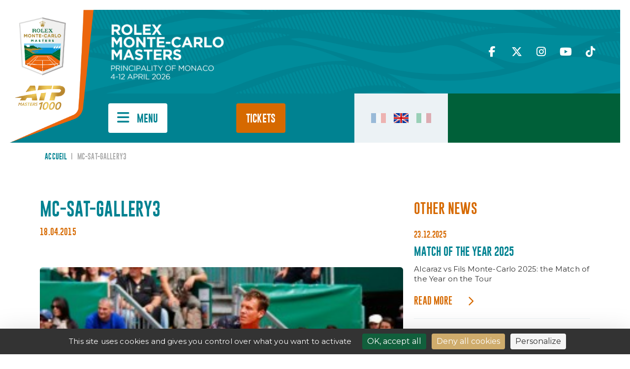

--- FILE ---
content_type: text/html; charset=UTF-8
request_url: https://montecarlotennismasters.com/en/mc-sat-gallery3-2/
body_size: 14662
content:
<!DOCTYPE html>
<html>
<head>
	<meta charset="UTF-8">
	<meta charset="UTF-8">
	<meta content="width=device-width, initial-scale=1, maximum-scale=1, user-scalable=no" name="viewport">

	<title>MC-Sat-Gallery3 - Rolex Monte-Carlo Masters</title>
<link data-rocket-preload as="style" href="https://fonts.googleapis.com/css2?family=Montserrat%3Aital%2Cwght%400%2C100%3B0%2C200%3B0%2C300%3B0%2C400%3B0%2C500%3B0%2C600%3B0%2C700%3B0%2C800%3B0%2C900%3B1%2C100%3B1%2C200%3B1%2C300%3B1%2C400%3B1%2C500%3B1%2C600%3B1%2C700%3B1%2C800%3B1%2C900&#038;ver=6.8.3&#038;display=swap" rel="preload">
<link href="https://fonts.googleapis.com/css2?family=Montserrat%3Aital%2Cwght%400%2C100%3B0%2C200%3B0%2C300%3B0%2C400%3B0%2C500%3B0%2C600%3B0%2C700%3B0%2C800%3B0%2C900%3B1%2C100%3B1%2C200%3B1%2C300%3B1%2C400%3B1%2C500%3B1%2C600%3B1%2C700%3B1%2C800%3B1%2C900&#038;ver=6.8.3&#038;display=swap" media="print" onload="this.media=&#039;all&#039;" rel="stylesheet">
<noscript><link rel="stylesheet" href="https://fonts.googleapis.com/css2?family=Montserrat%3Aital%2Cwght%400%2C100%3B0%2C200%3B0%2C300%3B0%2C400%3B0%2C500%3B0%2C600%3B0%2C700%3B0%2C800%3B0%2C900%3B1%2C100%3B1%2C200%3B1%2C300%3B1%2C400%3B1%2C500%3B1%2C600%3B1%2C700%3B1%2C800%3B1%2C900&#038;ver=6.8.3&#038;display=swap"></noscript>

	<link rel="profile" href="http://gmpg.org/xfn/11">
	<link rel="pingback" href="https://montecarlotennismasters.com/xmlrpc.php">

    <script>
        // Fonction pour empêcher le zoom au double tap
        document.addEventListener('gesturestart', function (e) {
            e.preventDefault();
        });
    </script>

	<meta name='robots' content='index, follow, max-image-preview:large, max-snippet:-1, max-video-preview:-1' />
	<style>img:is([sizes="auto" i], [sizes^="auto," i]) { contain-intrinsic-size: 3000px 1500px }</style>
	<link rel="alternate" hreflang="fr-fr" href="https://montecarlotennismasters.com/galleryphoto/saturday-18-april/mc-sat-gallery3/" />
<link rel="alternate" hreflang="en-us" href="https://montecarlotennismasters.com/en/mc-sat-gallery3-2/" />
<link rel="alternate" hreflang="it-it" href="https://montecarlotennismasters.com/it/mc-sat-gallery3-3/" />
<link rel="alternate" hreflang="x-default" href="https://montecarlotennismasters.com/galleryphoto/saturday-18-april/mc-sat-gallery3/" />
<link rel="dns-prefetch" href="//tarteaucitron.io"><link rel="preconnect" href="https://tarteaucitron.io" crossorigin=""><!--cloudflare-no-transform--><script type="text/javascript" src="https://tarteaucitron.io/load.js?domain=montecarlotennismasters.com&uuid=78b259d46a1d55fa00d34dcac35c4e42f4b81fe2"></script>
	<!-- This site is optimized with the Yoast SEO plugin v26.8 - https://yoast.com/product/yoast-seo-wordpress/ -->
	<link rel="canonical" href="https://montecarlotennismasters.com/en/mc-sat-gallery3-2/" />
	<meta property="og:locale" content="en_US" />
	<meta property="og:type" content="article" />
	<meta property="og:title" content="MC-Sat-Gallery3 - Rolex Monte-Carlo Masters" />
	<meta property="og:url" content="https://montecarlotennismasters.com/en/mc-sat-gallery3-2/" />
	<meta property="og:site_name" content="Rolex Monte-Carlo Masters" />
	<meta property="og:image" content="https://montecarlotennismasters.com/en/mc-sat-gallery3-2/" />
	<meta property="og:image:width" content="1600" />
	<meta property="og:image:height" content="1067" />
	<meta property="og:image:type" content="image/jpeg" />
	<script type="application/ld+json" class="yoast-schema-graph">{"@context":"https://schema.org","@graph":[{"@type":"WebPage","@id":"https://montecarlotennismasters.com/en/mc-sat-gallery3-2/","url":"https://montecarlotennismasters.com/en/mc-sat-gallery3-2/","name":"MC-Sat-Gallery3 - Rolex Monte-Carlo Masters","isPartOf":{"@id":"https://montecarlotennismasters.com/#website"},"primaryImageOfPage":{"@id":"https://montecarlotennismasters.com/en/mc-sat-gallery3-2/#primaryimage"},"image":{"@id":"https://montecarlotennismasters.com/en/mc-sat-gallery3-2/#primaryimage"},"thumbnailUrl":"https://montecarlotennismasters.com/wp-content/uploads/2015/04/MC-Sat-Gallery3.jpg","datePublished":"2015-04-18T17:02:03+00:00","breadcrumb":{"@id":"https://montecarlotennismasters.com/en/mc-sat-gallery3-2/#breadcrumb"},"inLanguage":"en-US","potentialAction":[{"@type":"ReadAction","target":["https://montecarlotennismasters.com/en/mc-sat-gallery3-2/"]}]},{"@type":"ImageObject","inLanguage":"en-US","@id":"https://montecarlotennismasters.com/en/mc-sat-gallery3-2/#primaryimage","url":"https://montecarlotennismasters.com/wp-content/uploads/2015/04/MC-Sat-Gallery3.jpg","contentUrl":"https://montecarlotennismasters.com/wp-content/uploads/2015/04/MC-Sat-Gallery3.jpg","width":1600,"height":1067},{"@type":"BreadcrumbList","@id":"https://montecarlotennismasters.com/en/mc-sat-gallery3-2/#breadcrumb","itemListElement":[{"@type":"ListItem","position":1,"name":"Accueil","item":"https://montecarlotennismasters.com/en/"},{"@type":"ListItem","position":2,"name":"MC-Sat-Gallery3"}]},{"@type":"WebSite","@id":"https://montecarlotennismasters.com/#website","url":"https://montecarlotennismasters.com/","name":"Rolex Monte-Carlo Masters","description":"11-19 april 2020","potentialAction":[{"@type":"SearchAction","target":{"@type":"EntryPoint","urlTemplate":"https://montecarlotennismasters.com/?s={search_term_string}"},"query-input":{"@type":"PropertyValueSpecification","valueRequired":true,"valueName":"search_term_string"}}],"inLanguage":"en-US"}]}</script>
	<!-- / Yoast SEO plugin. -->


<link rel='dns-prefetch' href='//code.jquery.com' />
<link rel='dns-prefetch' href='//cdn.jsdelivr.net' />
<link rel='dns-prefetch' href='//kit.fontawesome.com' />
<link rel='dns-prefetch' href='//maps.googleapis.com' />
<link rel='dns-prefetch' href='//fonts.googleapis.com' />
<link href='https://fonts.gstatic.com' crossorigin rel='preconnect' />
<link rel="alternate" type="application/rss+xml" title="Rolex Monte-Carlo Masters &raquo; MC-Sat-Gallery3 Comments Feed" href="https://montecarlotennismasters.com/en/feed/?attachment_id=20952" />
<style id='wp-emoji-styles-inline-css' type='text/css'>

	img.wp-smiley, img.emoji {
		display: inline !important;
		border: none !important;
		box-shadow: none !important;
		height: 1em !important;
		width: 1em !important;
		margin: 0 0.07em !important;
		vertical-align: -0.1em !important;
		background: none !important;
		padding: 0 !important;
	}
</style>
<link rel='stylesheet' id='wp-block-library-css' href='https://montecarlotennismasters.com/wp-includes/css/dist/block-library/style.min.css?ver=6.8.3' type='text/css' media='all' />
<style id='classic-theme-styles-inline-css' type='text/css'>
/*! This file is auto-generated */
.wp-block-button__link{color:#fff;background-color:#32373c;border-radius:9999px;box-shadow:none;text-decoration:none;padding:calc(.667em + 2px) calc(1.333em + 2px);font-size:1.125em}.wp-block-file__button{background:#32373c;color:#fff;text-decoration:none}
</style>
<style id='global-styles-inline-css' type='text/css'>
:root{--wp--preset--aspect-ratio--square: 1;--wp--preset--aspect-ratio--4-3: 4/3;--wp--preset--aspect-ratio--3-4: 3/4;--wp--preset--aspect-ratio--3-2: 3/2;--wp--preset--aspect-ratio--2-3: 2/3;--wp--preset--aspect-ratio--16-9: 16/9;--wp--preset--aspect-ratio--9-16: 9/16;--wp--preset--color--black: #000000;--wp--preset--color--cyan-bluish-gray: #abb8c3;--wp--preset--color--white: #ffffff;--wp--preset--color--pale-pink: #f78da7;--wp--preset--color--vivid-red: #cf2e2e;--wp--preset--color--luminous-vivid-orange: #ff6900;--wp--preset--color--luminous-vivid-amber: #fcb900;--wp--preset--color--light-green-cyan: #7bdcb5;--wp--preset--color--vivid-green-cyan: #00d084;--wp--preset--color--pale-cyan-blue: #8ed1fc;--wp--preset--color--vivid-cyan-blue: #0693e3;--wp--preset--color--vivid-purple: #9b51e0;--wp--preset--gradient--vivid-cyan-blue-to-vivid-purple: linear-gradient(135deg,rgba(6,147,227,1) 0%,rgb(155,81,224) 100%);--wp--preset--gradient--light-green-cyan-to-vivid-green-cyan: linear-gradient(135deg,rgb(122,220,180) 0%,rgb(0,208,130) 100%);--wp--preset--gradient--luminous-vivid-amber-to-luminous-vivid-orange: linear-gradient(135deg,rgba(252,185,0,1) 0%,rgba(255,105,0,1) 100%);--wp--preset--gradient--luminous-vivid-orange-to-vivid-red: linear-gradient(135deg,rgba(255,105,0,1) 0%,rgb(207,46,46) 100%);--wp--preset--gradient--very-light-gray-to-cyan-bluish-gray: linear-gradient(135deg,rgb(238,238,238) 0%,rgb(169,184,195) 100%);--wp--preset--gradient--cool-to-warm-spectrum: linear-gradient(135deg,rgb(74,234,220) 0%,rgb(151,120,209) 20%,rgb(207,42,186) 40%,rgb(238,44,130) 60%,rgb(251,105,98) 80%,rgb(254,248,76) 100%);--wp--preset--gradient--blush-light-purple: linear-gradient(135deg,rgb(255,206,236) 0%,rgb(152,150,240) 100%);--wp--preset--gradient--blush-bordeaux: linear-gradient(135deg,rgb(254,205,165) 0%,rgb(254,45,45) 50%,rgb(107,0,62) 100%);--wp--preset--gradient--luminous-dusk: linear-gradient(135deg,rgb(255,203,112) 0%,rgb(199,81,192) 50%,rgb(65,88,208) 100%);--wp--preset--gradient--pale-ocean: linear-gradient(135deg,rgb(255,245,203) 0%,rgb(182,227,212) 50%,rgb(51,167,181) 100%);--wp--preset--gradient--electric-grass: linear-gradient(135deg,rgb(202,248,128) 0%,rgb(113,206,126) 100%);--wp--preset--gradient--midnight: linear-gradient(135deg,rgb(2,3,129) 0%,rgb(40,116,252) 100%);--wp--preset--font-size--small: 13px;--wp--preset--font-size--medium: 20px;--wp--preset--font-size--large: 36px;--wp--preset--font-size--x-large: 42px;--wp--preset--spacing--20: 0.44rem;--wp--preset--spacing--30: 0.67rem;--wp--preset--spacing--40: 1rem;--wp--preset--spacing--50: 1.5rem;--wp--preset--spacing--60: 2.25rem;--wp--preset--spacing--70: 3.38rem;--wp--preset--spacing--80: 5.06rem;--wp--preset--shadow--natural: 6px 6px 9px rgba(0, 0, 0, 0.2);--wp--preset--shadow--deep: 12px 12px 50px rgba(0, 0, 0, 0.4);--wp--preset--shadow--sharp: 6px 6px 0px rgba(0, 0, 0, 0.2);--wp--preset--shadow--outlined: 6px 6px 0px -3px rgba(255, 255, 255, 1), 6px 6px rgba(0, 0, 0, 1);--wp--preset--shadow--crisp: 6px 6px 0px rgba(0, 0, 0, 1);}:where(.is-layout-flex){gap: 0.5em;}:where(.is-layout-grid){gap: 0.5em;}body .is-layout-flex{display: flex;}.is-layout-flex{flex-wrap: wrap;align-items: center;}.is-layout-flex > :is(*, div){margin: 0;}body .is-layout-grid{display: grid;}.is-layout-grid > :is(*, div){margin: 0;}:where(.wp-block-columns.is-layout-flex){gap: 2em;}:where(.wp-block-columns.is-layout-grid){gap: 2em;}:where(.wp-block-post-template.is-layout-flex){gap: 1.25em;}:where(.wp-block-post-template.is-layout-grid){gap: 1.25em;}.has-black-color{color: var(--wp--preset--color--black) !important;}.has-cyan-bluish-gray-color{color: var(--wp--preset--color--cyan-bluish-gray) !important;}.has-white-color{color: var(--wp--preset--color--white) !important;}.has-pale-pink-color{color: var(--wp--preset--color--pale-pink) !important;}.has-vivid-red-color{color: var(--wp--preset--color--vivid-red) !important;}.has-luminous-vivid-orange-color{color: var(--wp--preset--color--luminous-vivid-orange) !important;}.has-luminous-vivid-amber-color{color: var(--wp--preset--color--luminous-vivid-amber) !important;}.has-light-green-cyan-color{color: var(--wp--preset--color--light-green-cyan) !important;}.has-vivid-green-cyan-color{color: var(--wp--preset--color--vivid-green-cyan) !important;}.has-pale-cyan-blue-color{color: var(--wp--preset--color--pale-cyan-blue) !important;}.has-vivid-cyan-blue-color{color: var(--wp--preset--color--vivid-cyan-blue) !important;}.has-vivid-purple-color{color: var(--wp--preset--color--vivid-purple) !important;}.has-black-background-color{background-color: var(--wp--preset--color--black) !important;}.has-cyan-bluish-gray-background-color{background-color: var(--wp--preset--color--cyan-bluish-gray) !important;}.has-white-background-color{background-color: var(--wp--preset--color--white) !important;}.has-pale-pink-background-color{background-color: var(--wp--preset--color--pale-pink) !important;}.has-vivid-red-background-color{background-color: var(--wp--preset--color--vivid-red) !important;}.has-luminous-vivid-orange-background-color{background-color: var(--wp--preset--color--luminous-vivid-orange) !important;}.has-luminous-vivid-amber-background-color{background-color: var(--wp--preset--color--luminous-vivid-amber) !important;}.has-light-green-cyan-background-color{background-color: var(--wp--preset--color--light-green-cyan) !important;}.has-vivid-green-cyan-background-color{background-color: var(--wp--preset--color--vivid-green-cyan) !important;}.has-pale-cyan-blue-background-color{background-color: var(--wp--preset--color--pale-cyan-blue) !important;}.has-vivid-cyan-blue-background-color{background-color: var(--wp--preset--color--vivid-cyan-blue) !important;}.has-vivid-purple-background-color{background-color: var(--wp--preset--color--vivid-purple) !important;}.has-black-border-color{border-color: var(--wp--preset--color--black) !important;}.has-cyan-bluish-gray-border-color{border-color: var(--wp--preset--color--cyan-bluish-gray) !important;}.has-white-border-color{border-color: var(--wp--preset--color--white) !important;}.has-pale-pink-border-color{border-color: var(--wp--preset--color--pale-pink) !important;}.has-vivid-red-border-color{border-color: var(--wp--preset--color--vivid-red) !important;}.has-luminous-vivid-orange-border-color{border-color: var(--wp--preset--color--luminous-vivid-orange) !important;}.has-luminous-vivid-amber-border-color{border-color: var(--wp--preset--color--luminous-vivid-amber) !important;}.has-light-green-cyan-border-color{border-color: var(--wp--preset--color--light-green-cyan) !important;}.has-vivid-green-cyan-border-color{border-color: var(--wp--preset--color--vivid-green-cyan) !important;}.has-pale-cyan-blue-border-color{border-color: var(--wp--preset--color--pale-cyan-blue) !important;}.has-vivid-cyan-blue-border-color{border-color: var(--wp--preset--color--vivid-cyan-blue) !important;}.has-vivid-purple-border-color{border-color: var(--wp--preset--color--vivid-purple) !important;}.has-vivid-cyan-blue-to-vivid-purple-gradient-background{background: var(--wp--preset--gradient--vivid-cyan-blue-to-vivid-purple) !important;}.has-light-green-cyan-to-vivid-green-cyan-gradient-background{background: var(--wp--preset--gradient--light-green-cyan-to-vivid-green-cyan) !important;}.has-luminous-vivid-amber-to-luminous-vivid-orange-gradient-background{background: var(--wp--preset--gradient--luminous-vivid-amber-to-luminous-vivid-orange) !important;}.has-luminous-vivid-orange-to-vivid-red-gradient-background{background: var(--wp--preset--gradient--luminous-vivid-orange-to-vivid-red) !important;}.has-very-light-gray-to-cyan-bluish-gray-gradient-background{background: var(--wp--preset--gradient--very-light-gray-to-cyan-bluish-gray) !important;}.has-cool-to-warm-spectrum-gradient-background{background: var(--wp--preset--gradient--cool-to-warm-spectrum) !important;}.has-blush-light-purple-gradient-background{background: var(--wp--preset--gradient--blush-light-purple) !important;}.has-blush-bordeaux-gradient-background{background: var(--wp--preset--gradient--blush-bordeaux) !important;}.has-luminous-dusk-gradient-background{background: var(--wp--preset--gradient--luminous-dusk) !important;}.has-pale-ocean-gradient-background{background: var(--wp--preset--gradient--pale-ocean) !important;}.has-electric-grass-gradient-background{background: var(--wp--preset--gradient--electric-grass) !important;}.has-midnight-gradient-background{background: var(--wp--preset--gradient--midnight) !important;}.has-small-font-size{font-size: var(--wp--preset--font-size--small) !important;}.has-medium-font-size{font-size: var(--wp--preset--font-size--medium) !important;}.has-large-font-size{font-size: var(--wp--preset--font-size--large) !important;}.has-x-large-font-size{font-size: var(--wp--preset--font-size--x-large) !important;}
:where(.wp-block-post-template.is-layout-flex){gap: 1.25em;}:where(.wp-block-post-template.is-layout-grid){gap: 1.25em;}
:where(.wp-block-columns.is-layout-flex){gap: 2em;}:where(.wp-block-columns.is-layout-grid){gap: 2em;}
:root :where(.wp-block-pullquote){font-size: 1.5em;line-height: 1.6;}
</style>
<link data-minify="1" rel='stylesheet' id='dashicons-css' href='https://montecarlotennismasters.com/wp-content/cache/min/1/wp-includes/css/dashicons.min.css?ver=1764666133' type='text/css' media='all' />
<link rel='stylesheet' id='admin-bar-css' href='https://montecarlotennismasters.com/wp-includes/css/admin-bar.min.css?ver=6.8.3' type='text/css' media='all' />
<style id='admin-bar-inline-css' type='text/css'>

    /* Hide CanvasJS credits for P404 charts specifically */
    #p404RedirectChart .canvasjs-chart-credit {
        display: none !important;
    }
    
    #p404RedirectChart canvas {
        border-radius: 6px;
    }

    .p404-redirect-adminbar-weekly-title {
        font-weight: bold;
        font-size: 14px;
        color: #fff;
        margin-bottom: 6px;
    }

    #wpadminbar #wp-admin-bar-p404_free_top_button .ab-icon:before {
        content: "\f103";
        color: #dc3545;
        top: 3px;
    }
    
    #wp-admin-bar-p404_free_top_button .ab-item {
        min-width: 80px !important;
        padding: 0px !important;
    }
    
    /* Ensure proper positioning and z-index for P404 dropdown */
    .p404-redirect-adminbar-dropdown-wrap { 
        min-width: 0; 
        padding: 0;
        position: static !important;
    }
    
    #wpadminbar #wp-admin-bar-p404_free_top_button_dropdown {
        position: static !important;
    }
    
    #wpadminbar #wp-admin-bar-p404_free_top_button_dropdown .ab-item {
        padding: 0 !important;
        margin: 0 !important;
    }
    
    .p404-redirect-dropdown-container {
        min-width: 340px;
        padding: 18px 18px 12px 18px;
        background: #23282d !important;
        color: #fff;
        border-radius: 12px;
        box-shadow: 0 8px 32px rgba(0,0,0,0.25);
        margin-top: 10px;
        position: relative !important;
        z-index: 999999 !important;
        display: block !important;
        border: 1px solid #444;
    }
    
    /* Ensure P404 dropdown appears on hover */
    #wpadminbar #wp-admin-bar-p404_free_top_button .p404-redirect-dropdown-container { 
        display: none !important;
    }
    
    #wpadminbar #wp-admin-bar-p404_free_top_button:hover .p404-redirect-dropdown-container { 
        display: block !important;
    }
    
    #wpadminbar #wp-admin-bar-p404_free_top_button:hover #wp-admin-bar-p404_free_top_button_dropdown .p404-redirect-dropdown-container {
        display: block !important;
    }
    
    .p404-redirect-card {
        background: #2c3338;
        border-radius: 8px;
        padding: 18px 18px 12px 18px;
        box-shadow: 0 2px 8px rgba(0,0,0,0.07);
        display: flex;
        flex-direction: column;
        align-items: flex-start;
        border: 1px solid #444;
    }
    
    .p404-redirect-btn {
        display: inline-block;
        background: #dc3545;
        color: #fff !important;
        font-weight: bold;
        padding: 5px 22px;
        border-radius: 8px;
        text-decoration: none;
        font-size: 17px;
        transition: background 0.2s, box-shadow 0.2s;
        margin-top: 8px;
        box-shadow: 0 2px 8px rgba(220,53,69,0.15);
        text-align: center;
        line-height: 1.6;
    }
    
    .p404-redirect-btn:hover {
        background: #c82333;
        color: #fff !important;
        box-shadow: 0 4px 16px rgba(220,53,69,0.25);
    }
    
    /* Prevent conflicts with other admin bar dropdowns */
    #wpadminbar .ab-top-menu > li:hover > .ab-item,
    #wpadminbar .ab-top-menu > li.hover > .ab-item {
        z-index: auto;
    }
    
    #wpadminbar #wp-admin-bar-p404_free_top_button:hover > .ab-item {
        z-index: 999998 !important;
    }
    
</style>
<link rel='stylesheet' id='wpml-legacy-horizontal-list-0-css' href='https://montecarlotennismasters.com/wp-content/plugins/sitepress-multilingual-cms/templates/language-switchers/legacy-list-horizontal/style.min.css?ver=1' type='text/css' media='all' />
<link data-minify="1" rel='stylesheet' id='bootstrap-css-css' href='https://montecarlotennismasters.com/wp-content/cache/min/1/npm/bootstrap@5.3.0/dist/css/bootstrap.min.css?ver=1764666133' type='text/css' media='all' />
<link rel='stylesheet' id='style-css' href='https://montecarlotennismasters.com/wp-content/themes/RMCM2024/style.css?ver=6.8.3' type='text/css' media='all' />
<link rel='stylesheet' id='reset-min-css' href='https://montecarlotennismasters.com/wp-content/themes/RMCM2024/assets/css/reset.min.css?ver=6.8.3' type='text/css' media='all' />
<link data-minify="1" rel='stylesheet' id='default-min-css' href='https://montecarlotennismasters.com/wp-content/cache/min/1/wp-content/themes/RMCM2024/assets/css/default.css?ver=1764666133' type='text/css' media='all' />
<link rel='stylesheet' id='modules-style-css' href='https://montecarlotennismasters.com/wp-content/themes/RMCM2024/assets/css/modules.min.css?ver=2.0.0' type='text/css' media='all' />
<link data-minify="1" rel='stylesheet' id='style-min-css' href='https://montecarlotennismasters.com/wp-content/cache/min/1/wp-content/themes/RMCM2024/assets/css/style.css?ver=1764666133' type='text/css' media='all' />
<link data-minify="1" rel='stylesheet' id='slick-css-css' href='https://montecarlotennismasters.com/wp-content/cache/min/1/npm/slick-carousel@1.8.1/slick/slick.css?ver=1764666133' type='text/css' media='all' />
<link data-minify="1" rel='stylesheet' id='fancybox-css-css' href='https://montecarlotennismasters.com/wp-content/cache/min/1/npm/@fancyapps/ui@4.0/dist/fancybox.css?ver=1764666133' type='text/css' media='all' />

<link data-minify="1" rel='stylesheet' id='dflip-style-css' href='https://montecarlotennismasters.com/wp-content/cache/min/1/wp-content/plugins/3d-flipbook-dflip-lite/assets/css/dflip.min.css?ver=1764666133' type='text/css' media='all' />
<link data-minify="1" rel='stylesheet' id='tablepress-default-css' href='https://montecarlotennismasters.com/wp-content/cache/min/1/wp-content/plugins/tablepress/css/build/default.css?ver=1764666133' type='text/css' media='all' />
<script data-minify="1" type="text/javascript" src="https://montecarlotennismasters.com/wp-content/cache/min/1/jquery-3.7.0.min.js?ver=1764666137" id="jquery-latest-js"></script>
<script data-minify="1" type="text/javascript" src="https://montecarlotennismasters.com/wp-content/cache/min/1/npm/@popperjs/core@2.11.8/dist/umd/popper.min.js?ver=1764666134" id="Popper-js"></script>
<script data-minify="1" type="text/javascript" src="https://montecarlotennismasters.com/wp-content/cache/min/1/npm/bootstrap@5.3.0/dist/js/bootstrap.min.js?ver=1764666133" id="Bootstrap-js"></script>
<script data-minify="1" type="text/javascript" src="https://montecarlotennismasters.com/wp-content/cache/min/1/npm/@fancyapps/ui@4.0/dist/fancybox.umd.js?ver=1764666133" id="fancybox-js-js"></script>
<script type="text/javascript" src="https://kit.fontawesome.com/3f5e6da4f3.js?ver=6.8.3" id="fontawesome-js"></script>
<script data-minify="1" type="text/javascript" src="https://montecarlotennismasters.com/wp-content/cache/min/1/npm/slick-carousel@1.8.1/slick/slick.min.js?ver=1764666133" id="slick-js-js"></script>
<script data-minify="1" type="text/javascript" src="https://montecarlotennismasters.com/wp-content/cache/min/1/wp-content/themes/RMCM2024/assets/js/modules.js?ver=1764666133" id="modules-js-js"></script>
<script data-minify="1" type="text/javascript" src="https://montecarlotennismasters.com/wp-content/cache/min/1/wp-content/themes/RMCM2024/assets/js/scripts.js?ver=1764666133" id="scripts-js-js"></script>
<script type="text/javascript" src="https://maps.googleapis.com/maps/api/js?key=AIzaSyDgyV8rrT_bwIl1d2QgwPNQ7mdiT8k_JpM&amp;ver=6.8.3" id="gmap-js"></script>
<script type="text/javascript" src="https://montecarlotennismasters.com/wp-includes/js/jquery/jquery.min.js?ver=3.7.1" id="jquery-core-js"></script>
<script type="text/javascript" src="https://montecarlotennismasters.com/wp-includes/js/jquery/jquery-migrate.min.js?ver=3.4.1" id="jquery-migrate-js"></script>
<link rel="https://api.w.org/" href="https://montecarlotennismasters.com/en/wp-json/" /><link rel="alternate" title="JSON" type="application/json" href="https://montecarlotennismasters.com/en/wp-json/wp/v2/media/20952" /><link rel="EditURI" type="application/rsd+xml" title="RSD" href="https://montecarlotennismasters.com/xmlrpc.php?rsd" />
<link rel='shortlink' href='https://montecarlotennismasters.com/en/?p=20952' />
<link rel="alternate" title="oEmbed (JSON)" type="application/json+oembed" href="https://montecarlotennismasters.com/en/wp-json/oembed/1.0/embed?url=https%3A%2F%2Fmontecarlotennismasters.com%2Fen%2Fmc-sat-gallery3-2%2F" />
<link rel="alternate" title="oEmbed (XML)" type="text/xml+oembed" href="https://montecarlotennismasters.com/en/wp-json/oembed/1.0/embed?url=https%3A%2F%2Fmontecarlotennismasters.com%2Fen%2Fmc-sat-gallery3-2%2F&#038;format=xml" />
<meta name="generator" content="WPML ver:4.6.13 stt:1,4,27;" />
<meta name="redi-version" content="1.2.7" />
    
<meta name="generator" content="WP Rocket 3.19.4" data-wpr-features="wpr_minify_js wpr_minify_css wpr_preload_links wpr_desktop" /></head>

<body class="attachment wp-singular attachment-template-default single single-attachment postid-20952 attachmentid-20952 attachment-jpeg wp-theme-RMCM2024">


<header data-rocket-location-hash="a958a4e02512def1962799edcb763194">

    <div data-rocket-location-hash="58f08811bac307c32e7cd4e38f76f2fe" class="main-logo">
        <a href="https://montecarlotennismasters.com/en/">
            <img src="https://montecarlotennismasters.com/wp-content/themes/RMCM2024/assets/img/Logo-RMCM-ATP-2025.png" alt="Logo Rolex Monte-Carlo Masters ATP Masters 1000" />
        </a>
    </div>
    <div data-rocket-location-hash="d704aede7d0fed2d64f60443b579e54e" class="zone-header-top">
        <div data-rocket-location-hash="e4fd91521e003e3570e722dd974e0761" class="zone-dates-tournoi">
            <img src="https://montecarlotennismasters.com/wp-content/uploads/2025/06/logo-rmcm-2026-en-1024x547.png" />
        </div>
        <div data-rocket-location-hash="30334d31fa45b764645d6d36d7872c08" class="zone-recherche">
            <input type="email" class="form-control" placeholder="Find...">
            <button type="submit"><i class="fa-solid fa-magnifying-glass"></i></button>
        </div>
        <div data-rocket-location-hash="feaabf733118ef6e5ca3f0fed1c0c904" class="zone-social">
                            <a href="https://www.facebook.com/rolexmcmasters/" target="_blank"><i class="fa-classic fa-brands fa-facebook-f" aria-hidden="true"></i></a>
                                <a href="https://twitter.com/ROLEXMCMASTERS" target="_blank"><i class="fa-classic fa-brands fa-x-twitter" aria-hidden="true"></i></a>
                                <a href="https://www.instagram.com/rolexmontecarlomasters/" target="_blank"><i class="fa-classic fa-brands fa-instagram" aria-hidden="true"></i></a>
                                <a href="https://www.youtube.com/@MCRolexMasters" target="_blank"><i class="fa-classic fa-brands fa-youtube" aria-hidden="true"></i></a>
                                <a href="https://www.tiktok.com/discover/monte-carlo-masters" target="_blank"><i class="fa-classic fa-brands fa-tiktok" aria-hidden="true"></i></a>
                        </div>
    </div>
    <div data-rocket-location-hash="871fbeace7afc64f5311cc8087814e08" class="zone-header-bottom">
        <div data-rocket-location-hash="c596e25e5409ede22edd8a58f38d058e" class="dates-tournoi-sticky-menu">
            <a href="https://montecarlotennismasters.com/en/"><img src="https://montecarlotennismasters.com/wp-content/uploads/2025/06/logo-rmcm-2026-en-1024x547.png" /></a>
        </div>
        <div data-rocket-location-hash="a84dad22c4eacdb2a05b80771b347025" class="zone-menu">
            <button class="bt-burger-menu" touch-action="manipulation" onclick="return false;">
                <span class="label-menu">Menu</span>
            </button>
            <ul class="acces-rapides">
                                    <li><a href="https://montecarlotennismasters.com/en/tournament/">Tournament</a>
                                        <li><a href="https://montecarlotennismasters.com/en/medias-en/">Media</a>
                                        <li><a href="https://montecarlotennismasters.com/en/tournament/past-champions/">Past champions</a>
                                </ul>

            <ul class="bts-billetterie">
                                <li><a href="https://store.montecarlotennismasters.com/en" target="_blank" class="bt-billets">
                Tickets                </a></li>                                 <li><a href="https://montecarlotennismasters.com/en/tickets/hospitality-packages/" target="" class="bt-entreprises">
                PACKAGES                </a></li>             </ul>

        </div>
        <div data-rocket-location-hash="c02945f8c55384b8a5ecbcdc4501b681" class="zone-langues">
            <ul>
                                            <li><a href="https://montecarlotennismasters.com/galleryphoto/saturday-18-april/mc-sat-gallery3/" class="langue "><img src="https://montecarlotennismasters.com/wp-content/themes/RMCM2024/assets/flags/FR.png"></a></li>
                                                        <li><a href="https://montecarlotennismasters.com/en/mc-sat-gallery3-2/" class="langue active"><img src="https://montecarlotennismasters.com/wp-content/themes/RMCM2024/assets/flags/EN.png"></a></li>
                                                        <li><a href="https://montecarlotennismasters.com/it/mc-sat-gallery3-3/" class="langue "><img src="https://montecarlotennismasters.com/wp-content/themes/RMCM2024/assets/flags/IT.png"></a></li>
                                        </ul>
        </div>
        <div data-rocket-location-hash="2c849114786e5f5464c718163294de3b" class="zone-widget-rolex">
            <iframe src="https://static.rolex.com/clocks/2023/rmcm_EN_HTML_350x100/rolex.html" style="width:350px;height:100px;border:0;margin:0;padding:0;overflow:hidden;scroll:none" SCROLLING=NO frameborder="NO"></iframe>
        </div>
    </div>
    <div data-rocket-location-hash="f62e195c3aba54d38ba20ea30ab037c9" class="burger-menu">
        <div data-rocket-location-hash="7e2f84c84357f609b73b1a26af829c0e" class="zone-bt-burger-menu-mobile">

            <div class="social-mobile">
                                    <a href="https://www.facebook.com/rolexmcmasters/" target="_blank"><i class="fa-classic fa-brands fa-facebook-f" aria-hidden="true"></i></a>
                                        <a href="https://twitter.com/ROLEXMCMASTERS" target="_blank"><i class="fa-classic fa-brands fa-x-twitter" aria-hidden="true"></i></a>
                                        <a href="https://www.instagram.com/rolexmontecarlomasters/" target="_blank"><i class="fa-classic fa-brands fa-instagram" aria-hidden="true"></i></a>
                                        <a href="https://www.youtube.com/@MCRolexMasters" target="_blank"><i class="fa-classic fa-brands fa-youtube" aria-hidden="true"></i></a>
                                        <a href="https://www.tiktok.com/discover/monte-carlo-masters" target="_blank"><i class="fa-classic fa-brands fa-tiktok" aria-hidden="true"></i></a>
                                </div>

            <div class="langues-mobile">

                <ul>
                                                    <li><a href="https://montecarlotennismasters.com/galleryphoto/saturday-18-april/mc-sat-gallery3/" class="langue"><img src="https://montecarlotennismasters.com/wp-content/themes/RMCM2024/assets/flags/FR.png"></a></li>
                                                                <li><a href="https://montecarlotennismasters.com/en/mc-sat-gallery3-2/" class="langue"><img src="https://montecarlotennismasters.com/wp-content/themes/RMCM2024/assets/flags/EN.png"></a></li>
                                                                <li><a href="https://montecarlotennismasters.com/it/mc-sat-gallery3-3/" class="langue"><img src="https://montecarlotennismasters.com/wp-content/themes/RMCM2024/assets/flags/IT.png"></a></li>
                                                </ul>

            </div>

            <button class="bt-burger-menu" touch-action="manipulation" onclick="return false;">
                <span class="label-menu">Menu</span>
            </button>
        </div>

        <div data-rocket-location-hash="b00cf50d9b92a56404edbbd7adb6cbab" class="zone-nav">
            <ul>
                                    <li data-idmenu="menu1"><i class="fal fa-sitemap"></i><span>Tournament</span></li>
                                        <li data-idmenu="menu2"><i class="fal fa-trophy-alt"></i><span>Scores</span></li>
                                        <li data-idmenu="menu3"><i class="fal fa-images"></i><span>Media</span></li>
                                        <li data-idmenu="menu4"><i class="fal fa-ticket-alt"></i><span>Tickets</span></li>
                                        <li data-idmenu="menu5"><i class="fal fa-suitcase"></i><span>Hospitality</span></li>
                                        <li data-idmenu="menu6"><i class="fal fa-shopping-bag"></i><span>SHOP</span></li>
                                        <li data-idmenu="menu7"><i class="fal fa-info-circle"></i><span>Practical info</span></li>
                                        <li data-idmenu="menu8"><i class="fal fa-dice"></i><span>Animations</span></li>
                                        <li data-idmenu="menu9"><i class="fal fa-users"></i><span>JOBS</span></li>
                                </ul>
        </div>

        <div data-rocket-location-hash="09168627d6ed4d5312ca2030085c5926" class="zone-boxes">
                            <div id="menu1">
                    <div data-rocket-location-hash="d41813fee4980beb3a7eacb7c0b429fa" class="container">
                        <div data-rocket-location-hash="594e3b65b8bd7e7c7f75f6b27a568936" class="row">
                                                            <div class="col-12 col-md-6 col-lg-4 col-xl-4 col-xxl-3">
                                    <div class="box bkg-cover" style="background-image: url('https://montecarlotennismasters.com/wp-content/uploads/2025/05/musetti-3342-768x512.jpg')">
                                        <div class="gradient"></div>
                                        <div class="label">
                                            Players                                        </div>
                                        <a href="https://montecarlotennismasters.com/en/tournament/players/" class="stretched-link" target=""></a>
                                    </div>
                                </div>
                                                                <div class="col-12 col-md-6 col-lg-4 col-xl-4 col-xxl-3">
                                    <div class="box bkg-cover" style="background-image: url('https://montecarlotennismasters.com/wp-content/uploads/2025/05/alcaraz-38-768x512.jpg')">
                                        <div class="gradient"></div>
                                        <div class="label">
                                            Past champions                                        </div>
                                        <a href="https://montecarlotennismasters.com/en/tournament/past-champions/" class="stretched-link" target=""></a>
                                    </div>
                                </div>
                                                                <div class="col-12 col-md-6 col-lg-4 col-xl-4 col-xxl-3">
                                    <div class="box bkg-cover" style="background-image: url('https://montecarlotennismasters.com/wp-content/uploads/2025/05/dji-20250408153235-0500-d-768x432.jpg')">
                                        <div class="gradient"></div>
                                        <div class="label">
                                            Today's Program                                        </div>
                                        <a href="https://montecarlotennismasters.com/en/tournament/todays-program/" class="stretched-link" target=""></a>
                                    </div>
                                </div>
                                                                <div class="col-12 col-md-6 col-lg-4 col-xl-4 col-xxl-3">
                                    <div class="box bkg-cover" style="background-image: url('https://montecarlotennismasters.com/wp-content/uploads/2025/05/dar-8767-panorama-768x332.jpg')">
                                        <div class="gradient"></div>
                                        <div class="label">
                                            Week's schedule                                        </div>
                                        <a href="https://montecarlotennismasters.com/en/tournament/weeks-schedule/" class="stretched-link" target=""></a>
                                    </div>
                                </div>
                                                                <div class="col-12 col-md-6 col-lg-4 col-xl-4 col-xxl-3">
                                    <div class="box bkg-cover" style="background-image: url('https://montecarlotennismasters.com/wp-content/uploads/2023/05/camera-768x512.jpg')">
                                        <div class="gradient"></div>
                                        <div class="label">
                                            Télévision                                        </div>
                                        <a href="https://montecarlotennismasters.com/en/tournament/tv/" class="stretched-link" target=""></a>
                                    </div>
                                </div>
                                                                <div class="col-12 col-md-6 col-lg-4 col-xl-4 col-xxl-3">
                                    <div class="box bkg-cover" style="background-image: url('https://montecarlotennismasters.com/wp-content/uploads/2025/05/ambiance-2949-768x512.jpg')">
                                        <div class="gradient"></div>
                                        <div class="label">
                                            Tournament info                                        </div>
                                        <a href="https://montecarlotennismasters.com/en/tournament/tournament-info/" class="stretched-link" target=""></a>
                                    </div>
                                </div>
                                                                <div class="col-12 col-md-6 col-lg-4 col-xl-4 col-xxl-3">
                                    <div class="box bkg-cover" style="background-image: url('https://montecarlotennismasters.com/wp-content/uploads/2025/05/d50-8229-768x511.jpg')">
                                        <div class="gradient"></div>
                                        <div class="label">
                                            Sponsors                                        </div>
                                        <a href="https://montecarlotennismasters.com/en/sponsors-en/" class="stretched-link" target=""></a>
                                    </div>
                                </div>
                                                                <div class="col-12 col-md-6 col-lg-4 col-xl-4 col-xxl-3">
                                    <div class="box bkg-cover" style="background-image: url('https://montecarlotennismasters.com/wp-content/uploads/2023/06/tennistv-768x431.jpg')">
                                        <div class="gradient"></div>
                                        <div class="label">
                                            Tennis TV                                        </div>
                                        <a href="https://www.tennistv.com/" class="stretched-link" target="_blank"></a>
                                    </div>
                                </div>
                                                        </div>
                    </div>
                </div>
                                <div id="menu2">
                    <div data-rocket-location-hash="e02d4abb341ba01ddcf628736c86d19a" class="container">
                        <div data-rocket-location-hash="88f0a2777621829cb778db8115e2c799" class="row">
                                                            <div class="col-12 col-md-6 col-lg-4 col-xl-4 col-xxl-3">
                                    <div class="box bkg-cover" style="background-image: url('https://montecarlotennismasters.com/wp-content/uploads/2025/05/fils-3929-768x512.jpg')">
                                        <div class="gradient"></div>
                                        <div class="label">
                                            Livescores                                        </div>
                                        <a href="https://montecarlotennismasters.com/en/scores-en/live-scores-2/" class="stretched-link" target=""></a>
                                    </div>
                                </div>
                                                                <div class="col-12 col-md-6 col-lg-4 col-xl-4 col-xxl-3">
                                    <div class="box bkg-cover" style="background-image: url('https://montecarlotennismasters.com/wp-content/uploads/2025/04/tue1-768x489.jpg')">
                                        <div class="gradient"></div>
                                        <div class="label">
                                            Results                                        </div>
                                        <a href="https://montecarlotennismasters.com/en/scores-en/results/" class="stretched-link" target=""></a>
                                    </div>
                                </div>
                                                                <div class="col-12 col-md-6 col-lg-4 col-xl-4 col-xxl-3">
                                    <div class="box bkg-cover" style="background-image: url('https://montecarlotennismasters.com/wp-content/uploads/2025/05/dar-8369-768x1152.jpg')">
                                        <div class="gradient"></div>
                                        <div class="label">
                                            Draws                                        </div>
                                        <a href="https://montecarlotennismasters.com/en/scores-en/draws/" class="stretched-link" target=""></a>
                                    </div>
                                </div>
                                                        </div>
                    </div>
                </div>
                                <div id="menu3">
                    <div data-rocket-location-hash="50499df24e9a1bf174c625cb8cc56798" class="container">
                        <div class="row">
                                                            <div class="col-12 col-md-6 col-lg-4 col-xl-4 col-xxl-3">
                                    <div class="box bkg-cover" style="background-image: url('https://montecarlotennismasters.com/wp-content/uploads/2025/04/mc-2025-doubles-final-4-768x489.jpg')">
                                        <div class="gradient"></div>
                                        <div class="label">
                                            Photos                                        </div>
                                        <a href="https://montecarlotennismasters.com/en/medias-en/photos-en/" class="stretched-link" target=""></a>
                                    </div>
                                </div>
                                                                <div class="col-12 col-md-6 col-lg-4 col-xl-4 col-xxl-3">
                                    <div class="box bkg-cover" style="background-image: url('https://montecarlotennismasters.com/wp-content/uploads/2025/04/sun6-1-768x489.jpg')">
                                        <div class="gradient"></div>
                                        <div class="label">
                                            Vidéos                                        </div>
                                        <a href="https://montecarlotennismasters.com/en/medias-en/videos-en/" class="stretched-link" target=""></a>
                                    </div>
                                </div>
                                                                <div class="col-12 col-md-6 col-lg-4 col-xl-4 col-xxl-3">
                                    <div class="box bkg-cover" style="background-image: url('https://montecarlotennismasters.com/wp-content/uploads/2025/05/insta2-768x576.jpg')">
                                        <div class="gradient"></div>
                                        <div class="label">
                                            Social networks                                        </div>
                                        <a href="https://montecarlotennismasters.com/en/medias-en/social-networks/" class="stretched-link" target=""></a>
                                    </div>
                                </div>
                                                                <div class="col-12 col-md-6 col-lg-4 col-xl-4 col-xxl-3">
                                    <div class="box bkg-cover" style="background-image: url('https://montecarlotennismasters.com/wp-content/uploads/2025/05/phone5-768x576.jpg')">
                                        <div class="gradient"></div>
                                        <div class="label">
                                            Mobile                                        </div>
                                        <a href="https://montecarlotennismasters.com/en/medias-en/mobile/" class="stretched-link" target=""></a>
                                    </div>
                                </div>
                                                                <div class="col-12 col-md-6 col-lg-4 col-xl-4 col-xxl-3">
                                    <div class="box bkg-cover" style="background-image: url('https://montecarlotennismasters.com/wp-content/uploads/2025/05/dar-7062-768x512.jpg')">
                                        <div class="gradient"></div>
                                        <div class="label">
                                            Press area                                        </div>
                                        <a href="https://montecarlotennismasters.com/en/medias-en/press-area/" class="stretched-link" target=""></a>
                                    </div>
                                </div>
                                                                <div class="col-12 col-md-6 col-lg-4 col-xl-4 col-xxl-3">
                                    <div class="box bkg-cover" style="background-image: url('https://montecarlotennismasters.com/wp-content/uploads/2025/05/d50-7629-768x511.jpg')">
                                        <div class="gradient"></div>
                                        <div class="label">
                                            Interviews                                        </div>
                                        <a href="https://montecarlotennismasters.com/en/medias-en/interviews/" class="stretched-link" target=""></a>
                                    </div>
                                </div>
                                                                <div class="col-12 col-md-6 col-lg-4 col-xl-4 col-xxl-3">
                                    <div class="box bkg-cover" style="background-image: url('https://montecarlotennismasters.com/wp-content/uploads/2025/05/d50-6872-768x511.jpg')">
                                        <div class="gradient"></div>
                                        <div class="label">
                                            Lopenmag / Daily paper                                        </div>
                                        <a href="https://montecarlotennismasters.com/en/medias-en/lopenmag-daily-paper/" class="stretched-link" target=""></a>
                                    </div>
                                </div>
                                                                <div class="col-12 col-md-6 col-lg-4 col-xl-4 col-xxl-3">
                                    <div class="box bkg-cover" style="background-image: url('https://montecarlotennismasters.com/wp-content/uploads/2025/05/dji-20250410150520-0001-d-768x553.jpg')">
                                        <div class="gradient"></div>
                                        <div class="label">
                                            Press releases                                        </div>
                                        <a href="https://montecarlotennismasters.com/en/medias-en/press-releases/" class="stretched-link" target=""></a>
                                    </div>
                                </div>
                                                        </div>
                    </div>
                </div>
                                <div id="menu4">
                    <div class="container">
                        <div class="row">
                                                            <div class="col-12 col-md-6 col-lg-4 col-xl-4 col-xxl-3">
                                    <div class="box bkg-cover" style="background-image: url('https://montecarlotennismasters.com/wp-content/uploads/2025/05/dji-20250408153832-0518-d-768x432.jpg')">
                                        <div class="gradient"></div>
                                        <div class="label">
                                            Prices 2026                                        </div>
                                        <a href="https://montecarlotennismasters.com/en/tickets/prices/" class="stretched-link" target=""></a>
                                    </div>
                                </div>
                                                                <div class="col-12 col-md-6 col-lg-4 col-xl-4 col-xxl-3">
                                    <div class="box bkg-cover" style="background-image: url('https://montecarlotennismasters.com/wp-content/uploads/2023/07/resa.jpg')">
                                        <div class="gradient"></div>
                                        <div class="label">
                                            Online ticketing                                        </div>
                                        <a href="https://store.montecarlotennismasters.com/en" class="stretched-link" target="_blank"></a>
                                    </div>
                                </div>
                                                                <div class="col-12 col-md-6 col-lg-4 col-xl-4 col-xxl-3">
                                    <div class="box bkg-cover" style="background-image: url('https://montecarlotennismasters.com/wp-content/uploads/2025/04/mcthur8-768x489.jpg')">
                                        <div class="gradient"></div>
                                        <div class="label">
                                            Email/Post                                        </div>
                                        <a href="https://montecarlotennismasters.com/en/tickets/email-post/" class="stretched-link" target=""></a>
                                    </div>
                                </div>
                                                                <div class="col-12 col-md-6 col-lg-4 col-xl-4 col-xxl-3">
                                    <div class="box bkg-cover" style="background-image: url('https://montecarlotennismasters.com/wp-content/uploads/2025/05/dar-7158-768x512.jpg')">
                                        <div class="gradient"></div>
                                        <div class="label">
                                            Tennis clubs                                        </div>
                                        <a href="https://montecarlotennismasters.com/en/tickets/tennis-clubs/" class="stretched-link" target=""></a>
                                    </div>
                                </div>
                                                                <div class="col-12 col-md-6 col-lg-4 col-xl-4 col-xxl-3">
                                    <div class="box bkg-cover" style="background-image: url('https://montecarlotennismasters.com/wp-content/uploads/2025/05/ambiance-2828-768x512.jpg')">
                                        <div class="gradient"></div>
                                        <div class="label">
                                            Resale                                        </div>
                                        <a href="https://montecarlotennismasters.com/en/tickets/resale/" class="stretched-link" target=""></a>
                                    </div>
                                </div>
                                                                <div class="col-12 col-md-6 col-lg-4 col-xl-4 col-xxl-3">
                                    <div class="box bkg-cover" style="background-image: url('https://montecarlotennismasters.com/wp-content/uploads/2025/05/restaurant-lopen-32-768x512.jpg')">
                                        <div class="gradient"></div>
                                        <div class="label">
                                            Hospitality packages                                        </div>
                                        <a href="https://montecarlotennismasters.com/en/tickets/hospitality-packages/" class="stretched-link" target=""></a>
                                    </div>
                                </div>
                                                                <div class="col-12 col-md-6 col-lg-4 col-xl-4 col-xxl-3">
                                    <div class="box bkg-cover" style="background-image: url('https://montecarlotennismasters.com/wp-content/uploads/2025/05/loges24-768x512.jpg')">
                                        <div class="gradient"></div>
                                        <div class="label">
                                            Boxes                                        </div>
                                        <a href="https://montecarlotennismasters.com/en/hospitality/boxes-en/" class="stretched-link" target=""></a>
                                    </div>
                                </div>
                                                                <div class="col-12 col-md-6 col-lg-4 col-xl-4 col-xxl-3">
                                    <div class="box bkg-cover" style="background-image: url('https://montecarlotennismasters.com/wp-content/uploads/2025/05/soiree-du-tennis75-768x431.jpg')">
                                        <div class="gradient"></div>
                                        <div class="label">
                                            La Grande Nuit du Tennis                                        </div>
                                        <a href="https://montecarlotennismasters.com/en/activities/la-grande-nuit-du-tennis-en/" class="stretched-link" target=""></a>
                                    </div>
                                </div>
                                                                <div class="col-12 col-md-6 col-lg-4 col-xl-4 col-xxl-3">
                                    <div class="box bkg-cover" style="background-image: url('https://montecarlotennismasters.com/wp-content/uploads/2024/04/djokovic-mc-2024-tuesday-768x489.jpg')">
                                        <div class="gradient"></div>
                                        <div class="label">
                                            Sales terms                                        </div>
                                        <a href="https://montecarlotennismasters.com/en/tickets/sales-terms/" class="stretched-link" target=""></a>
                                    </div>
                                </div>
                                                        </div>
                    </div>
                </div>
                                <div id="menu5">
                    <div class="container">
                        <div class="row">
                                                            <div class="col-12 col-md-6 col-lg-4 col-xl-4 col-xxl-3">
                                    <div class="box bkg-cover" style="background-image: url('https://montecarlotennismasters.com/wp-content/uploads/2025/05/loges24-768x512.jpg')">
                                        <div class="gradient"></div>
                                        <div class="label">
                                            Boxes                                        </div>
                                        <a href="https://montecarlotennismasters.com/en/hospitality/boxes-en/" class="stretched-link" target=""></a>
                                    </div>
                                </div>
                                                                <div class="col-12 col-md-6 col-lg-4 col-xl-4 col-xxl-3">
                                    <div class="box bkg-cover" style="background-image: url('https://montecarlotennismasters.com/wp-content/uploads/2025/05/restaurant-lopen-32-768x512.jpg')">
                                        <div class="gradient"></div>
                                        <div class="label">
                                            Hospitality packages                                        </div>
                                        <a href="https://montecarlotennismasters.com/en/tickets/hospitality-packages/" class="stretched-link" target=""></a>
                                    </div>
                                </div>
                                                                <div class="col-12 col-md-6 col-lg-4 col-xl-4 col-xxl-3">
                                    <div class="box bkg-cover" style="background-image: url('https://montecarlotennismasters.com/wp-content/uploads/2025/05/soiree-du-tennis75-768x431.jpg')">
                                        <div class="gradient"></div>
                                        <div class="label">
                                            Grande Nuit du Tennis                                        </div>
                                        <a href="https://montecarlotennismasters.com/en/activities/la-grande-nuit-du-tennis-en/" class="stretched-link" target=""></a>
                                    </div>
                                </div>
                                                                <div class="col-12 col-md-6 col-lg-4 col-xl-4 col-xxl-3">
                                    <div class="box bkg-cover" style="background-image: url('https://montecarlotennismasters.com/wp-content/uploads/2025/05/d50-6800-768x511.jpg')">
                                        <div class="gradient"></div>
                                        <div class="label">
                                            Commercial stands                                        </div>
                                        <a href="https://montecarlotennismasters.com/en/hospitality/trade-booths/" class="stretched-link" target=""></a>
                                    </div>
                                </div>
                                                                <div class="col-12 col-md-6 col-lg-4 col-xl-4 col-xxl-3">
                                    <div class="box bkg-cover" style="background-image: url('https://montecarlotennismasters.com/wp-content/uploads/2025/06/d50-8277-768x511.jpg')">
                                        <div class="gradient"></div>
                                        <div class="label">
                                            Hospitality suites                                        </div>
                                        <a href="https://montecarlotennismasters.com/en/hospitality/hospitality-suites/" class="stretched-link" target=""></a>
                                    </div>
                                </div>
                                                                <div class="col-12 col-md-6 col-lg-4 col-xl-4 col-xxl-3">
                                    <div class="box bkg-cover" style="background-image: url('https://montecarlotennismasters.com/wp-content/uploads/2025/05/dar-8273-768x512.jpg')">
                                        <div class="gradient"></div>
                                        <div class="label">
                                            Sponsorship                                        </div>
                                        <a href="https://montecarlotennismasters.com/en/hospitality/sponsorship/" class="stretched-link" target=""></a>
                                    </div>
                                </div>
                                                                <div class="col-12 col-md-6 col-lg-4 col-xl-4 col-xxl-3">
                                    <div class="box bkg-cover" style="background-image: url('https://montecarlotennismasters.com/wp-content/uploads/2024/04/djokovic-mc-2024-tuesday-768x489.jpg')">
                                        <div class="gradient"></div>
                                        <div class="label">
                                            Sales terms                                        </div>
                                        <a href="https://montecarlotennismasters.com/en/tickets/sales-terms/" class="stretched-link" target=""></a>
                                    </div>
                                </div>
                                                        </div>
                    </div>
                </div>
                                <div id="menu6">
                    <div class="container">
                        <div class="row">
                                                            <div class="col-12 col-md-6 col-lg-4 col-xl-4 col-xxl-3">
                                    <div class="box bkg-cover" style="background-image: url('https://montecarlotennismasters.com/wp-content/uploads/2025/05/boutique-2-768x576.jpg')">
                                        <div class="gradient"></div>
                                        <div class="label">
                                            SHOP                                        </div>
                                        <a href="https://www.ekinsport.com/uk/ma-boutique-club/tennis/rolex-monte-carlo-masters?utm_source=mccc&utm_medium=site_montecarlotennismasters&utm_campaign=boutique_mccc" class="stretched-link" target="_blank"></a>
                                    </div>
                                </div>
                                                        </div>
                    </div>
                </div>
                                <div id="menu7">
                    <div class="container">
                        <div class="row">
                                                            <div class="col-12 col-md-6 col-lg-4 col-xl-4 col-xxl-3">
                                    <div class="box bkg-cover" style="background-image: url('https://montecarlotennismasters.com/wp-content/uploads/2025/05/dji-20250410153716-0584-d-768x512.jpg')">
                                        <div class="gradient"></div>
                                        <div class="label">
                                            Travel options                                        </div>
                                        <a href="https://montecarlotennismasters.com/en/practical-information/travel-options/" class="stretched-link" target=""></a>
                                    </div>
                                </div>
                                                                <div class="col-12 col-md-6 col-lg-4 col-xl-4 col-xxl-3">
                                    <div class="box bkg-cover" style="background-image: url('https://montecarlotennismasters.com/wp-content/uploads/2023/06/mp3-768x375.jpg')">
                                        <div class="gradient"></div>
                                        <div class="label">
                                            Parkings                                        </div>
                                        <a href="https://montecarlotennismasters.com/en/practical-information/parkings-en/" class="stretched-link" target=""></a>
                                    </div>
                                </div>
                                                                <div class="col-12 col-md-6 col-lg-4 col-xl-4 col-xxl-3">
                                    <div class="box bkg-cover" style="background-image: url('https://montecarlotennismasters.com/wp-content/uploads/2023/06/navettes2-768x576.jpg')">
                                        <div class="gradient"></div>
                                        <div class="label">
                                            Shuttle buses                                        </div>
                                        <a href="https://montecarlotennismasters.com/en/practical-information/shuttle-buses/" class="stretched-link" target=""></a>
                                    </div>
                                </div>
                                                                <div class="col-12 col-md-6 col-lg-4 col-xl-4 col-xxl-3">
                                    <div class="box bkg-cover" style="background-image: url('https://montecarlotennismasters.com/wp-content/uploads/2025/05/rmcm25-plans-flat-a3-fr-web-768x1086.jpg')">
                                        <div class="gradient"></div>
                                        <div class="label">
                                            Stadium plan                                        </div>
                                        <a href="https://montecarlotennismasters.com/en/practical-information/stadium-plan/" class="stretched-link" target=""></a>
                                    </div>
                                </div>
                                                                <div class="col-12 col-md-6 col-lg-4 col-xl-4 col-xxl-3">
                                    <div class="box bkg-cover" style="background-image: url('https://montecarlotennismasters.com/wp-content/uploads/2025/05/d50-8606-768x575.jpg')">
                                        <div class="gradient"></div>
                                        <div class="label">
                                            Restaurants                                        </div>
                                        <a href="https://montecarlotennismasters.com/en/practical-information/restaurants-en/" class="stretched-link" target=""></a>
                                    </div>
                                </div>
                                                                <div class="col-12 col-md-6 col-lg-4 col-xl-4 col-xxl-3">
                                    <div class="box bkg-cover" style="background-image: url('https://montecarlotennismasters.com/wp-content/uploads/2025/05/monte-carlo-bluebay-monaco-canabae-52-768x576.jpg')">
                                        <div class="gradient"></div>
                                        <div class="label">
                                            Hotels                                        </div>
                                        <a href="https://montecarlotennismasters.com/en/practical-information/hotels-en/" class="stretched-link" target=""></a>
                                    </div>
                                </div>
                                                                <div class="col-12 col-md-6 col-lg-4 col-xl-4 col-xxl-3">
                                    <div class="box bkg-cover" style="background-image: url('https://montecarlotennismasters.com/wp-content/uploads/2025/05/img-2687-768x512.jpg')">
                                        <div class="gradient"></div>
                                        <div class="label">
                                            Good to know                                        </div>
                                        <a href="https://montecarlotennismasters.com/en/practical-information/good-to-know/" class="stretched-link" target=""></a>
                                    </div>
                                </div>
                                                        </div>
                    </div>
                </div>
                                <div id="menu8">
                    <div class="container">
                        <div class="row">
                                                            <div class="col-12 col-md-6 col-lg-4 col-xl-4 col-xxl-3">
                                    <div class="box bkg-cover" style="background-image: url('https://montecarlotennismasters.com/wp-content/uploads/2025/05/dar-7205-768x512.jpg')">
                                        <div class="gradient"></div>
                                        <div class="label">
                                            Children's day                                        </div>
                                        <a href="https://montecarlotennismasters.com/en/activities/childrens-day/" class="stretched-link" target=""></a>
                                    </div>
                                </div>
                                                                <div class="col-12 col-md-6 col-lg-4 col-xl-4 col-xxl-3">
                                    <div class="box bkg-cover" style="background-image: url('https://montecarlotennismasters.com/wp-content/uploads/2025/05/soiree-du-tennis75-768x431.jpg')">
                                        <div class="gradient"></div>
                                        <div class="label">
                                            Grande Nuit du Tennis                                        </div>
                                        <a href="https://montecarlotennismasters.com/en/activities/la-grande-nuit-du-tennis-en/" class="stretched-link" target=""></a>
                                    </div>
                                </div>
                                                        </div>
                    </div>
                </div>
                                <div id="menu9">
                    <div class="container">
                        <div class="row">
                                                            <div class="col-12 col-md-6 col-lg-4 col-xl-4 col-xxl-3">
                                    <div class="box bkg-cover" style="background-image: url('https://montecarlotennismasters.com/wp-content/uploads/2025/05/dimanche-13-avril-2025-245-768x512.jpg')">
                                        <div class="gradient"></div>
                                        <div class="label">
                                            Ball boys                                        </div>
                                        <a href="https://montecarlotennismasters.com/en/about/ball-boys/" class="stretched-link" target=""></a>
                                    </div>
                                </div>
                                                                <div class="col-12 col-md-6 col-lg-4 col-xl-4 col-xxl-3">
                                    <div class="box bkg-cover" style="background-image: url('https://montecarlotennismasters.com/wp-content/uploads/2025/05/d50-8450-768x511.jpg')">
                                        <div class="gradient"></div>
                                        <div class="label">
                                            Staff                                        </div>
                                        <a href="https://montecarlotennismasters.com/en/about/jobs/" class="stretched-link" target=""></a>
                                    </div>
                                </div>
                                                        </div>
                    </div>
                </div>
                        </div>
        <div data-rocket-location-hash="e24092760669fca76a942fe7d2b57acf" class="clear"></div>
    </div>
</header>

<div data-rocket-location-hash="e4154dfa58d1264062c98b571ae1d7af" class="breadcrumbs">
	<div class="container">
		<div class="row">
			<div class="col">
				<p id="breadcrumbs"><span><span><a href="https://montecarlotennismasters.com/en/">Accueil</a></span> ı <span class="breadcrumb_last" aria-current="page">MC-Sat-Gallery3</span></span></p>			</div>
		</div>
	</div>
</div>


<div class="container">
	<div class="row">
		
		<div data-rocket-location-hash="6013365ec7b15f5252e261456441da52" class="col-lg-8">
			<div class="details-actu">
				<h1 class="titre">MC-Sat-Gallery3</h1>				<div class="date-publication">
					18.04.2015				</div>
				<div class="image">
					<img src="" />
				</div>
				<div class="contenu contenu-utilisateur">
					<p class="attachment"><a href='https://montecarlotennismasters.com/wp-content/uploads/2015/04/MC-Sat-Gallery3.jpg'><img fetchpriority="high" decoding="async" width="300" height="200" src="https://montecarlotennismasters.com/wp-content/uploads/2015/04/MC-Sat-Gallery3-300x200.jpg" class="attachment-medium size-medium" alt="" srcset="https://montecarlotennismasters.com/wp-content/uploads/2015/04/MC-Sat-Gallery3-300x200.jpg 300w, https://montecarlotennismasters.com/wp-content/uploads/2015/04/MC-Sat-Gallery3-1024x682.jpg 1024w, https://montecarlotennismasters.com/wp-content/uploads/2015/04/MC-Sat-Gallery3-180x120.jpg 180w, https://montecarlotennismasters.com/wp-content/uploads/2015/04/MC-Sat-Gallery3-170x114.jpg 170w, https://montecarlotennismasters.com/wp-content/uploads/2015/04/MC-Sat-Gallery3.jpg 1600w" sizes="(max-width: 300px) 100vw, 300px" /></a></p>
				</div>
			</div>
		</div>
		
		<div data-rocket-location-hash="015f42863cf5d97db6ea3805e5c6eeb7" class="col-lg-4 col-xxl-3 offset-xxl-1">
			
			<div class="part-right-liste-actus">
				<div class="titre-liste">
					Other news				</div>
				
								<div class="actu">
					<div class="date-publication">
						23.12.2025					</div>
					<div class="titre">
						Match of the year 2025					</div>
					<div class="abstract">
						<p>Alcaraz vs Fils Monte-Carlo 2025: the Match of the Year on the Tour</p>
					</div>
					<a href="https://montecarlotennismasters.com/en/match-of-the-year-2025/">Read more</a>
				</div>
									<div class="actu">
					<div class="date-publication">
						16.12.2025					</div>
					<div class="titre">
						2025 Hot shot of the year					</div>
					<div class="abstract">
						<p>Point scored by Carlos Alcaraz during the last Rolex Monte-Carlo Masters!</p>
					</div>
					<a href="https://montecarlotennismasters.com/en/2025-hot-shot-of-the-year/">Read more</a>
				</div>
									<div class="actu">
					<div class="date-publication">
						24.10.2025					</div>
					<div class="titre">
						Maison Lanson, Official Supplier to the Rolex Monte-Carlo Masters					</div>
					<div class="abstract">
						<p>The Rolex Monte-Carlo Masters is pleased to announce the return of Lanson as the Official Champagne of the tournament, renewing a historic relationship. Founded in Reims in 1760, Lanson is one of the oldest Champagne Houses. It is also the Official Supplier of H.S.H. the Sovereign Prince of Monaco, a testament to the trust and [&hellip;]</p>
					</div>
					<a href="https://montecarlotennismasters.com/en/maison-lanson-official-supplier-to-the-rolex-monte-carlo-masters/">Read more</a>
				</div>
									<div class="cta-all-actus">
					<div class="titre">
						<a href="https://montecarlotennismasters.com/en/all-news/" class="cta orange"> All news </a>
					<div>
				</div>
				
			</div>
		</div>
	</div>
</div>
	
	</div>
</div>




<footer data-rocket-location-hash="22e4b05822d4a90b2b424c2628ca11f1">
    <div data-rocket-location-hash="0da8d8506e535c83e1c6db0bfb17ccd7" class="zone-partenaires">
        <div data-rocket-location-hash="7b6071c50407ded3c3e1f506559ce50d" class="widget-rolex">
            <iframe src="https://static.rolex.com/clocks/2023/rmcm_FR_HTML_350x100/rolex.html" style="width:350px;height:100px;border:0;margin:0;padding:0;overflow:hidden;scroll:none" SCROLLING=NO frameborder="NO"></iframe>
        </div>
        <div data-rocket-location-hash="b39647fc00e98d86a7aaf7b9472d07d4" class="slider-partenaires-footer">

                    </div>
    </div>
    <div data-rocket-location-hash="e578b075468798f2398155c66d9c330b" class="zone-footer">
        <div class="container">
            <div class="row">
                <div class="col-lg-4 col-xl-4">
                    <div class="dates-tournoi">
                       <img src="https://montecarlotennismasters.com/wp-content/uploads/2025/06/logo-rmcm-2026-en-1024x547.png" />
                    </div>
                    <div class="zone-social">
                                                    <a href="https://www.facebook.com/rolexmcmasters/" target="_blank"><i class="fa-classic fa-brands fa-facebook-f" aria-hidden="true"></i></a>
                                                        <a href="https://twitter.com/ROLEXMCMASTERS" target="_blank"><i class="fa-classic fa-brands fa-x-twitter" aria-hidden="true"></i></a>
                                                        <a href="https://www.instagram.com/rolexmontecarlomasters/" target="_blank"><i class="fa-classic fa-brands fa-instagram" aria-hidden="true"></i></a>
                                                        <a href="https://www.youtube.com/@MCRolexMasters" target="_blank"><i class="fa-classic fa-brands fa-youtube" aria-hidden="true"></i></a>
                                                        <a href="https://www.tiktok.com/discover/monte-carlo-masters" target="_blank"><i class="fa-classic fa-brands fa-tiktok" aria-hidden="true"></i></a>
                                                </div>
                </div>
                <div class="col-lg-4 col-xl-3">
                    <div class="zone-nav-footer">
                        <ul>
                                                    </ul>
                    </div>
                </div>
                <div class="col-lg-4 col-xl-3">
                    <div class="zone-copyrights-footer">
                        <p><strong>S.M.E.T.T.</strong></p>
<p>&nbsp;</p>
<p>Rolex Monte-Carlo Masters<br />
Tél : (+377) 97 98 70 00<br />
<a href="mailto:info@smett.mc"><strong>info@smett.mc</strong></a></p>
<p>&nbsp;</p>
<p><strong><a href="http://montecarlotennismasters.com/en/about/legal-notice/">Legal notices</a></strong></p>
                    </div>
                </div>
                <div class="col-lg-12 col-xl-2">
                    <div class="zone-applications">
                        <span class="titre">Mobile apps</span>
                        <a href="https://itunes.apple.com/us/app/monte-carlo-rolex-masters/id977814685?mt=8" class="link-app" target="_blank">
                            <img src="https://montecarlotennismasters.com/wp-content/uploads/2016/04/Bouton-Apple.jpg" />
                        </a>
                        <a href="https://play.google.com/store/apps/details?id=federall.monte_carlo_rolex_masters&utm_source=global_co&utm_medium=prtnr&utm_content=Mar2515&utm_campaign=PartBadge&pcampaignid=MKT-AC-global-none-all-co-pr-py-PartBadges-Oct1515-1" class="link-app" target="_blank">
                            <img src="https:///montecarlotennismasters.com/wp-content/uploads/2023/09/google-play-dl.png" />
                        </a>
                    </div>
                </div>
            </div>
        </div>
    </div>
</footer>

<script type="speculationrules">
{"prefetch":[{"source":"document","where":{"and":[{"href_matches":"\/en\/*"},{"not":{"href_matches":["\/wp-*.php","\/wp-admin\/*","\/wp-content\/uploads\/*","\/wp-content\/*","\/wp-content\/plugins\/*","\/wp-content\/themes\/RMCM2024\/*","\/en\/*\\?(.+)"]}},{"not":{"selector_matches":"a[rel~=\"nofollow\"]"}},{"not":{"selector_matches":".no-prefetch, .no-prefetch a"}}]},"eagerness":"conservative"}]}
</script>
<script type="text/javascript" id="rocket-browser-checker-js-after">
/* <![CDATA[ */
"use strict";var _createClass=function(){function defineProperties(target,props){for(var i=0;i<props.length;i++){var descriptor=props[i];descriptor.enumerable=descriptor.enumerable||!1,descriptor.configurable=!0,"value"in descriptor&&(descriptor.writable=!0),Object.defineProperty(target,descriptor.key,descriptor)}}return function(Constructor,protoProps,staticProps){return protoProps&&defineProperties(Constructor.prototype,protoProps),staticProps&&defineProperties(Constructor,staticProps),Constructor}}();function _classCallCheck(instance,Constructor){if(!(instance instanceof Constructor))throw new TypeError("Cannot call a class as a function")}var RocketBrowserCompatibilityChecker=function(){function RocketBrowserCompatibilityChecker(options){_classCallCheck(this,RocketBrowserCompatibilityChecker),this.passiveSupported=!1,this._checkPassiveOption(this),this.options=!!this.passiveSupported&&options}return _createClass(RocketBrowserCompatibilityChecker,[{key:"_checkPassiveOption",value:function(self){try{var options={get passive(){return!(self.passiveSupported=!0)}};window.addEventListener("test",null,options),window.removeEventListener("test",null,options)}catch(err){self.passiveSupported=!1}}},{key:"initRequestIdleCallback",value:function(){!1 in window&&(window.requestIdleCallback=function(cb){var start=Date.now();return setTimeout(function(){cb({didTimeout:!1,timeRemaining:function(){return Math.max(0,50-(Date.now()-start))}})},1)}),!1 in window&&(window.cancelIdleCallback=function(id){return clearTimeout(id)})}},{key:"isDataSaverModeOn",value:function(){return"connection"in navigator&&!0===navigator.connection.saveData}},{key:"supportsLinkPrefetch",value:function(){var elem=document.createElement("link");return elem.relList&&elem.relList.supports&&elem.relList.supports("prefetch")&&window.IntersectionObserver&&"isIntersecting"in IntersectionObserverEntry.prototype}},{key:"isSlowConnection",value:function(){return"connection"in navigator&&"effectiveType"in navigator.connection&&("2g"===navigator.connection.effectiveType||"slow-2g"===navigator.connection.effectiveType)}}]),RocketBrowserCompatibilityChecker}();
/* ]]> */
</script>
<script type="text/javascript" id="rocket-preload-links-js-extra">
/* <![CDATA[ */
var RocketPreloadLinksConfig = {"excludeUris":"\/scores\/scores-en-direct\/|\/scores\/tableaux\/|\/en\/scores-en\/|\/it\/punteggo\/|\/(?:.+\/)?feed(?:\/(?:.+\/?)?)?$|\/(?:.+\/)?embed\/|\/(index.php\/)?(.*)wp-json(\/.*|$)|\/refer\/|\/go\/|\/recommend\/|\/recommends\/","usesTrailingSlash":"1","imageExt":"jpg|jpeg|gif|png|tiff|bmp|webp|avif|pdf|doc|docx|xls|xlsx|php","fileExt":"jpg|jpeg|gif|png|tiff|bmp|webp|avif|pdf|doc|docx|xls|xlsx|php|html|htm","siteUrl":"https:\/\/montecarlotennismasters.com\/en\/","onHoverDelay":"100","rateThrottle":"3"};
/* ]]> */
</script>
<script type="text/javascript" id="rocket-preload-links-js-after">
/* <![CDATA[ */
(function() {
"use strict";var r="function"==typeof Symbol&&"symbol"==typeof Symbol.iterator?function(e){return typeof e}:function(e){return e&&"function"==typeof Symbol&&e.constructor===Symbol&&e!==Symbol.prototype?"symbol":typeof e},e=function(){function i(e,t){for(var n=0;n<t.length;n++){var i=t[n];i.enumerable=i.enumerable||!1,i.configurable=!0,"value"in i&&(i.writable=!0),Object.defineProperty(e,i.key,i)}}return function(e,t,n){return t&&i(e.prototype,t),n&&i(e,n),e}}();function i(e,t){if(!(e instanceof t))throw new TypeError("Cannot call a class as a function")}var t=function(){function n(e,t){i(this,n),this.browser=e,this.config=t,this.options=this.browser.options,this.prefetched=new Set,this.eventTime=null,this.threshold=1111,this.numOnHover=0}return e(n,[{key:"init",value:function(){!this.browser.supportsLinkPrefetch()||this.browser.isDataSaverModeOn()||this.browser.isSlowConnection()||(this.regex={excludeUris:RegExp(this.config.excludeUris,"i"),images:RegExp(".("+this.config.imageExt+")$","i"),fileExt:RegExp(".("+this.config.fileExt+")$","i")},this._initListeners(this))}},{key:"_initListeners",value:function(e){-1<this.config.onHoverDelay&&document.addEventListener("mouseover",e.listener.bind(e),e.listenerOptions),document.addEventListener("mousedown",e.listener.bind(e),e.listenerOptions),document.addEventListener("touchstart",e.listener.bind(e),e.listenerOptions)}},{key:"listener",value:function(e){var t=e.target.closest("a"),n=this._prepareUrl(t);if(null!==n)switch(e.type){case"mousedown":case"touchstart":this._addPrefetchLink(n);break;case"mouseover":this._earlyPrefetch(t,n,"mouseout")}}},{key:"_earlyPrefetch",value:function(t,e,n){var i=this,r=setTimeout(function(){if(r=null,0===i.numOnHover)setTimeout(function(){return i.numOnHover=0},1e3);else if(i.numOnHover>i.config.rateThrottle)return;i.numOnHover++,i._addPrefetchLink(e)},this.config.onHoverDelay);t.addEventListener(n,function e(){t.removeEventListener(n,e,{passive:!0}),null!==r&&(clearTimeout(r),r=null)},{passive:!0})}},{key:"_addPrefetchLink",value:function(i){return this.prefetched.add(i.href),new Promise(function(e,t){var n=document.createElement("link");n.rel="prefetch",n.href=i.href,n.onload=e,n.onerror=t,document.head.appendChild(n)}).catch(function(){})}},{key:"_prepareUrl",value:function(e){if(null===e||"object"!==(void 0===e?"undefined":r(e))||!1 in e||-1===["http:","https:"].indexOf(e.protocol))return null;var t=e.href.substring(0,this.config.siteUrl.length),n=this._getPathname(e.href,t),i={original:e.href,protocol:e.protocol,origin:t,pathname:n,href:t+n};return this._isLinkOk(i)?i:null}},{key:"_getPathname",value:function(e,t){var n=t?e.substring(this.config.siteUrl.length):e;return n.startsWith("/")||(n="/"+n),this._shouldAddTrailingSlash(n)?n+"/":n}},{key:"_shouldAddTrailingSlash",value:function(e){return this.config.usesTrailingSlash&&!e.endsWith("/")&&!this.regex.fileExt.test(e)}},{key:"_isLinkOk",value:function(e){return null!==e&&"object"===(void 0===e?"undefined":r(e))&&(!this.prefetched.has(e.href)&&e.origin===this.config.siteUrl&&-1===e.href.indexOf("?")&&-1===e.href.indexOf("#")&&!this.regex.excludeUris.test(e.href)&&!this.regex.images.test(e.href))}}],[{key:"run",value:function(){"undefined"!=typeof RocketPreloadLinksConfig&&new n(new RocketBrowserCompatibilityChecker({capture:!0,passive:!0}),RocketPreloadLinksConfig).init()}}]),n}();t.run();
}());
/* ]]> */
</script>
<script type="text/javascript" src="https://montecarlotennismasters.com/wp-content/plugins/3d-flipbook-dflip-lite/assets/js/dflip.min.js?ver=2.4.20" id="dflip-script-js"></script>
        <script data-cfasync="false">
            window.dFlipLocation = 'https://montecarlotennismasters.com/wp-content/plugins/3d-flipbook-dflip-lite/assets/';
            window.dFlipWPGlobal = {"text":{"toggleSound":"Turn on\/off Sound","toggleThumbnails":"Toggle Thumbnails","toggleOutline":"Toggle Outline\/Bookmark","previousPage":"Previous Page","nextPage":"Next Page","toggleFullscreen":"Toggle Fullscreen","zoomIn":"Zoom In","zoomOut":"Zoom Out","toggleHelp":"Toggle Help","singlePageMode":"Single Page Mode","doublePageMode":"Double Page Mode","downloadPDFFile":"Download PDF File","gotoFirstPage":"Goto First Page","gotoLastPage":"Goto Last Page","share":"Share","mailSubject":"I wanted you to see this FlipBook","mailBody":"Check out this site {{url}}","loading":"DearFlip: Loading "},"viewerType":"flipbook","moreControls":"download,pageMode,startPage,endPage,sound","hideControls":"","scrollWheel":"false","backgroundColor":"#777","backgroundImage":"","height":"auto","paddingLeft":"20","paddingRight":"20","controlsPosition":"bottom","duration":800,"soundEnable":"true","enableDownload":"true","showSearchControl":"false","showPrintControl":"false","enableAnnotation":false,"enableAnalytics":"false","webgl":"true","hard":"none","maxTextureSize":"1600","rangeChunkSize":"524288","zoomRatio":1.5,"stiffness":3,"pageMode":"0","singlePageMode":"0","pageSize":"0","autoPlay":"false","autoPlayDuration":5000,"autoPlayStart":"false","linkTarget":"2","sharePrefix":"flipbook-"};
        </script>
      

<script>var rocket_beacon_data = {"ajax_url":"https:\/\/montecarlotennismasters.com\/wp-admin\/admin-ajax.php","nonce":"175565af61","url":"https:\/\/montecarlotennismasters.com\/en\/mc-sat-gallery3-2","is_mobile":false,"width_threshold":1600,"height_threshold":700,"delay":500,"debug":null,"status":{"atf":true,"lrc":true,"preconnect_external_domain":true},"elements":"img, video, picture, p, main, div, li, svg, section, header, span","lrc_threshold":1800,"preconnect_external_domain_elements":["link","script","iframe"],"preconnect_external_domain_exclusions":["static.cloudflareinsights.com","rel=\"profile\"","rel=\"preconnect\"","rel=\"dns-prefetch\"","rel=\"icon\""]}</script><script data-name="wpr-wpr-beacon" src='https://montecarlotennismasters.com/wp-content/plugins/wp-rocket/assets/js/wpr-beacon.min.js' async></script></body>
</html>
<!-- This website is like a Rocket, isn't it? Performance optimized by WP Rocket. Learn more: https://wp-rocket.me -->